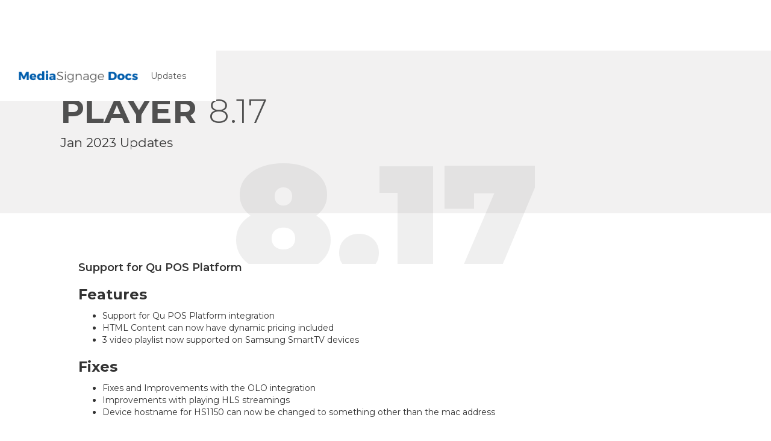

--- FILE ---
content_type: text/html
request_url: https://docs.hughessignage.com/player-releases/8-17
body_size: 2236
content:
<!DOCTYPE html><!-- Last Published: Mon Nov 17 2025 23:18:26 GMT+0000 (Coordinated Universal Time) --><html data-wf-domain="docs.hughessignage.com" data-wf-page="60ecd6c5d334514c35dbb0d2" data-wf-site="5e4485a5d7e2aba44bf8ba2b" data-wf-collection="60ecd6c5d334515ac1dbb0d0" data-wf-item-slug="8-17"><head><meta charset="utf-8"/><title>MSPlayer | 8-17 : Jan 2023 Updates</title><meta content="width=device-width, initial-scale=1" name="viewport"/><link href="https://cdn.prod.website-files.com/5e4485a5d7e2aba44bf8ba2b/css/hughes-docs.webflow.shared.d95f2853e.css" rel="stylesheet" type="text/css"/><link href="https://fonts.googleapis.com" rel="preconnect"/><link href="https://fonts.gstatic.com" rel="preconnect" crossorigin="anonymous"/><script src="https://ajax.googleapis.com/ajax/libs/webfont/1.6.26/webfont.js" type="text/javascript"></script><script type="text/javascript">WebFont.load({  google: {    families: ["Montserrat:100,100italic,200,200italic,300,300italic,400,400italic,500,500italic,600,600italic,700,700italic,800,800italic,900,900italic","Montserrat Alternates:100,100italic,200,200italic,300,300italic,regular,italic,500,500italic,600,600italic,700,700italic,800,800italic,900,900italic"]  }});</script><script type="text/javascript">!function(o,c){var n=c.documentElement,t=" w-mod-";n.className+=t+"js",("ontouchstart"in o||o.DocumentTouch&&c instanceof DocumentTouch)&&(n.className+=t+"touch")}(window,document);</script><link href="https://cdn.prod.website-files.com/5e4485a5d7e2aba44bf8ba2b/60a2d3f549ec97d2f6849684_Favicon-hughes.png" rel="shortcut icon" type="image/x-icon"/><link href="https://cdn.prod.website-files.com/5e4485a5d7e2aba44bf8ba2b/60a2d3fee7cccf14af7f185f_Webclip-logo-hughes.png" rel="apple-touch-icon"/><script async="" src="https://www.googletagmanager.com/gtag/js?id=G-BQ2L8STB8X"></script><script type="text/javascript">window.dataLayer = window.dataLayer || [];function gtag(){dataLayer.push(arguments);}gtag('js', new Date());gtag('config', 'G-BQ2L8STB8X', {'anonymize_ip': false});</script></head><body class="body-9"><div class="topbar"><img src="https://cdn.prod.website-files.com/5e4485a5d7e2aba44bf8ba2b/60cb7ce24cf0f9d0f20ddfdd_logo-mediaSignageDoc.png" loading="lazy" alt="MediaSignage Docs Logo" class="imagelogo"/><div class="div-block"><a href="/" class="link">Updates</a></div></div><div class="topbanner lightgrey"><h1 class="bannerversionnumber">8.17</h1><div class="containerlarge"><a href="/" class="backbtncontainer w-inline-block"><h4 class="btntext">&lt; BACK</h4></a><div class="bannertitlecontainer"><h1 class="bannertitle">Player</h1><h1 class="bannertitle bannertitlelight">8.17</h1></div><div class="bannertext">Jan 2023 Updates</div></div></div><div class="section"><div class="maincontainer"><div class="releasenotes"><div class="miniheaderblock w-condition-invisible"><h5 class="miniheadertxt-bold">RELEASE NOTES &gt;</h5><h5 class="miniheadertxt-thin w-dyn-bind-empty"></h5><h5 class="miniheadertxt-thin">read</h5></div><div class="discriptiontxtcontainer"><div class="discriptiontxt">Support for Qu POS Platform</div></div><div class="features"><h3 class="title-md">Features</h3><div class="w-richtext"><ul role="list"><li>Support for Qu POS Platform integration</li><li>HTML Content can now have dynamic pricing included</li><li>3 video playlist now supported on Samsung SmartTV devices</li></ul></div></div><div class="fixes"><h3 class="title-md">Fixes</h3><div class="w-richtext"><ul role="list"><li>Fixes and Improvements with the OLO integration</li><li>Improvements with playing HLS streamings</li><li>Device hostname for HS1150 can now be changed to something other than the mac address</li></ul></div></div><div class="requirements w-condition-invisible"><h3 class="title-md">Requirements</h3><div class="w-dyn-bind-empty w-richtext"></div></div><div class="notes w-condition-invisible"><h3 class="title-md">Notes</h3><div class="w-dyn-bind-empty w-richtext"></div></div><div class="playersoverviewcontainer"><div class="playerblock"><img src="https://cdn.prod.website-files.com/5e4485a5d7e2aba44bf8ba2b/60eddad5f45a88b1903200c6_icon-HS860-black.png" loading="lazy" alt="HS860 player icon" class="playericonblack"/><h3 class="playername">HS<span class="txtspan-light">860</span></h3><div class="thinline"></div><div class="playercatcontainer w-condition-invisible"><h3 class="txtbold w-dyn-bind-empty"></h3><div>Full Version Number</div></div><div class="playercatcontainer"><img src="https://cdn.prod.website-files.com/5e4485a5d7e2aba44bf8ba2b/60eddfcc130a2e107766815e_icon-calander.png" loading="lazy" alt="Calendar icon" class="iconplayercat"/><div>January 17, 2023</div></div><div class="playercatcontainer w-condition-invisible"><img src="https://cdn.prod.website-files.com/5e4485a5d7e2aba44bf8ba2b/60ede15689dc10207e7eb395_icon-file.png" loading="lazy" alt="File - icon" class="iconplayercat"/><div class="playernotes w-dyn-bind-empty w-richtext"></div></div></div><div class="playerblock"><img src="https://cdn.prod.website-files.com/5e4485a5d7e2aba44bf8ba2b/60eddad5ad5b2f67619967e5_icon-HS1100-black.png" loading="lazy" alt="HS1100 player icon" class="playericonblack"/><h3 class="playername">HS<span class="txtspan-light">1100</span></h3><div class="thinline"></div><div class="playercatcontainer w-condition-invisible"><h3 class="txtbold w-dyn-bind-empty"></h3><div>Full Version Number</div></div><div class="playercatcontainer"><img src="https://cdn.prod.website-files.com/5e4485a5d7e2aba44bf8ba2b/60eddfcc130a2e107766815e_icon-calander.png" loading="lazy" alt="Calendar icon" class="iconplayercat"/><div>January 17, 2023</div></div><div class="playercatcontainer w-condition-invisible"><img src="https://cdn.prod.website-files.com/5e4485a5d7e2aba44bf8ba2b/60ede15689dc10207e7eb395_icon-file.png" loading="lazy" alt="File - icon" class="iconplayercat"/><div class="playernotes w-dyn-bind-empty w-richtext"></div></div></div><div class="playerblock"><img src="https://cdn.prod.website-files.com/5e4485a5d7e2aba44bf8ba2b/611a938c145556789ed7d602_icon-HS1150-black.png" loading="lazy" alt="HS1150 player icon" class="playericonblack"/><h3 class="playername">HS<span class="txtspan-light">1150</span></h3><div class="thinline"></div><div class="playercatcontainer w-condition-invisible"><h3 class="txtbold w-dyn-bind-empty"></h3><div>Full Version Number</div></div><div class="playercatcontainer"><img src="https://cdn.prod.website-files.com/5e4485a5d7e2aba44bf8ba2b/60eddfcc130a2e107766815e_icon-calander.png" loading="lazy" alt="Calendar icon" class="iconplayercat"/><div>January 17, 2023</div></div><div class="playercatcontainer w-condition-invisible"><img src="https://cdn.prod.website-files.com/5e4485a5d7e2aba44bf8ba2b/60ede15689dc10207e7eb395_icon-file.png" loading="lazy" alt="File - icon" class="iconplayercat"/><div class="playernotes w-dyn-bind-empty w-richtext"></div></div></div><div class="playerblock"><img src="https://cdn.prod.website-files.com/5e4485a5d7e2aba44bf8ba2b/60eddad63f0c8b829ed69a37_icon-smasungTV-black.png" loading="lazy" alt="Samsung TV player icon" class="playericonblack"/><h3 class="playername">Samsung<span class="txtspan-light">TV</span></h3><div class="thinline"></div><div class="playercatcontainer w-condition-invisible"><h3 class="txtbold w-dyn-bind-empty"></h3><div>Full Version Number</div></div><div class="playercatcontainer"><img src="https://cdn.prod.website-files.com/5e4485a5d7e2aba44bf8ba2b/60eddfcc130a2e107766815e_icon-calander.png" loading="lazy" alt="Calendar icon" class="iconplayercat"/><div>January 17, 2023</div></div><div class="playercatcontainer w-condition-invisible"><img src="https://cdn.prod.website-files.com/5e4485a5d7e2aba44bf8ba2b/60ede15689dc10207e7eb395_icon-file.png" loading="lazy" alt="File - icon" class="iconplayercat"/><div class="playernotes w-dyn-bind-empty w-richtext"></div></div></div><div class="playerblock"><img src="https://cdn.prod.website-files.com/5e4485a5d7e2aba44bf8ba2b/60eddad6172b1b18f8d9ecdc_icon-lgtv-black.png" loading="lazy" alt="LG Smart TV player icon" class="playericonblack"/><h3 class="playername">LG Smart<span class="txtspan-light">TV</span></h3><div class="thinline"></div><div class="playercatcontainer w-condition-invisible"><h3 class="txtbold w-dyn-bind-empty"></h3><div>Full Version Number</div></div><div class="playercatcontainer"><img src="https://cdn.prod.website-files.com/5e4485a5d7e2aba44bf8ba2b/60eddfcc130a2e107766815e_icon-calander.png" loading="lazy" alt="Calendar icon" class="iconplayercat"/><div>January 17, 2023</div></div><div class="playercatcontainer w-condition-invisible"><img src="https://cdn.prod.website-files.com/5e4485a5d7e2aba44bf8ba2b/60ede15689dc10207e7eb395_icon-file.png" loading="lazy" alt="File - icon" class="iconplayercat"/><div class="playernotes w-dyn-bind-empty w-richtext"></div></div></div></div><div class="createdbyblock w-condition-invisible"><div class="authorblock"><div class="authorimage-sm"><img src="" loading="lazy" alt="" class="imagecircle w-dyn-bind-empty"/></div><div class="authorinfo"><div class="authortitle-sm">Created by</div><h4 class="authorname w-dyn-bind-empty"></h4></div></div><div class="modifiedblock"><div class="modifiedtxt">Last Modified </div><div class="modifiedtxt w-dyn-bind-empty"></div></div></div></div></div></div><script src="https://d3e54v103j8qbb.cloudfront.net/js/jquery-3.5.1.min.dc5e7f18c8.js?site=5e4485a5d7e2aba44bf8ba2b" type="text/javascript" integrity="sha256-9/aliU8dGd2tb6OSsuzixeV4y/faTqgFtohetphbbj0=" crossorigin="anonymous"></script><script src="https://cdn.prod.website-files.com/5e4485a5d7e2aba44bf8ba2b/js/webflow.schunk.9d938a3c3e8afe40.js" type="text/javascript"></script><script src="https://cdn.prod.website-files.com/5e4485a5d7e2aba44bf8ba2b/js/webflow.751e0867.148dc658e77a3916.js" type="text/javascript"></script></body></html>

--- FILE ---
content_type: text/css
request_url: https://cdn.prod.website-files.com/5e4485a5d7e2aba44bf8ba2b/css/hughes-docs.webflow.shared.d95f2853e.css
body_size: 11783
content:
html {
  -webkit-text-size-adjust: 100%;
  -ms-text-size-adjust: 100%;
  font-family: sans-serif;
}

body {
  margin: 0;
}

article, aside, details, figcaption, figure, footer, header, hgroup, main, menu, nav, section, summary {
  display: block;
}

audio, canvas, progress, video {
  vertical-align: baseline;
  display: inline-block;
}

audio:not([controls]) {
  height: 0;
  display: none;
}

[hidden], template {
  display: none;
}

a {
  background-color: #0000;
}

a:active, a:hover {
  outline: 0;
}

abbr[title] {
  border-bottom: 1px dotted;
}

b, strong {
  font-weight: bold;
}

dfn {
  font-style: italic;
}

h1 {
  margin: .67em 0;
  font-size: 2em;
}

mark {
  color: #000;
  background: #ff0;
}

small {
  font-size: 80%;
}

sub, sup {
  vertical-align: baseline;
  font-size: 75%;
  line-height: 0;
  position: relative;
}

sup {
  top: -.5em;
}

sub {
  bottom: -.25em;
}

img {
  border: 0;
}

svg:not(:root) {
  overflow: hidden;
}

hr {
  box-sizing: content-box;
  height: 0;
}

pre {
  overflow: auto;
}

code, kbd, pre, samp {
  font-family: monospace;
  font-size: 1em;
}

button, input, optgroup, select, textarea {
  color: inherit;
  font: inherit;
  margin: 0;
}

button {
  overflow: visible;
}

button, select {
  text-transform: none;
}

button, html input[type="button"], input[type="reset"] {
  -webkit-appearance: button;
  cursor: pointer;
}

button[disabled], html input[disabled] {
  cursor: default;
}

button::-moz-focus-inner, input::-moz-focus-inner {
  border: 0;
  padding: 0;
}

input {
  line-height: normal;
}

input[type="checkbox"], input[type="radio"] {
  box-sizing: border-box;
  padding: 0;
}

input[type="number"]::-webkit-inner-spin-button, input[type="number"]::-webkit-outer-spin-button {
  height: auto;
}

input[type="search"] {
  -webkit-appearance: none;
}

input[type="search"]::-webkit-search-cancel-button, input[type="search"]::-webkit-search-decoration {
  -webkit-appearance: none;
}

legend {
  border: 0;
  padding: 0;
}

textarea {
  overflow: auto;
}

optgroup {
  font-weight: bold;
}

table {
  border-collapse: collapse;
  border-spacing: 0;
}

td, th {
  padding: 0;
}

@font-face {
  font-family: webflow-icons;
  src: url("[data-uri]") format("truetype");
  font-weight: normal;
  font-style: normal;
}

[class^="w-icon-"], [class*=" w-icon-"] {
  speak: none;
  font-variant: normal;
  text-transform: none;
  -webkit-font-smoothing: antialiased;
  -moz-osx-font-smoothing: grayscale;
  font-style: normal;
  font-weight: normal;
  line-height: 1;
  font-family: webflow-icons !important;
}

.w-icon-slider-right:before {
  content: "";
}

.w-icon-slider-left:before {
  content: "";
}

.w-icon-nav-menu:before {
  content: "";
}

.w-icon-arrow-down:before, .w-icon-dropdown-toggle:before {
  content: "";
}

.w-icon-file-upload-remove:before {
  content: "";
}

.w-icon-file-upload-icon:before {
  content: "";
}

* {
  box-sizing: border-box;
}

html {
  height: 100%;
}

body {
  color: #333;
  background-color: #fff;
  min-height: 100%;
  margin: 0;
  font-family: Arial, sans-serif;
  font-size: 14px;
  line-height: 20px;
}

img {
  vertical-align: middle;
  max-width: 100%;
  display: inline-block;
}

html.w-mod-touch * {
  background-attachment: scroll !important;
}

.w-block {
  display: block;
}

.w-inline-block {
  max-width: 100%;
  display: inline-block;
}

.w-clearfix:before, .w-clearfix:after {
  content: " ";
  grid-area: 1 / 1 / 2 / 2;
  display: table;
}

.w-clearfix:after {
  clear: both;
}

.w-hidden {
  display: none;
}

.w-button {
  color: #fff;
  line-height: inherit;
  cursor: pointer;
  background-color: #3898ec;
  border: 0;
  border-radius: 0;
  padding: 9px 15px;
  text-decoration: none;
  display: inline-block;
}

input.w-button {
  -webkit-appearance: button;
}

html[data-w-dynpage] [data-w-cloak] {
  color: #0000 !important;
}

.w-code-block {
  margin: unset;
}

pre.w-code-block code {
  all: inherit;
}

.w-optimization {
  display: contents;
}

.w-webflow-badge, .w-webflow-badge > img {
  box-sizing: unset;
  width: unset;
  height: unset;
  max-height: unset;
  max-width: unset;
  min-height: unset;
  min-width: unset;
  margin: unset;
  padding: unset;
  float: unset;
  clear: unset;
  border: unset;
  border-radius: unset;
  background: unset;
  background-image: unset;
  background-position: unset;
  background-size: unset;
  background-repeat: unset;
  background-origin: unset;
  background-clip: unset;
  background-attachment: unset;
  background-color: unset;
  box-shadow: unset;
  transform: unset;
  direction: unset;
  font-family: unset;
  font-weight: unset;
  color: unset;
  font-size: unset;
  line-height: unset;
  font-style: unset;
  font-variant: unset;
  text-align: unset;
  letter-spacing: unset;
  -webkit-text-decoration: unset;
  text-decoration: unset;
  text-indent: unset;
  text-transform: unset;
  list-style-type: unset;
  text-shadow: unset;
  vertical-align: unset;
  cursor: unset;
  white-space: unset;
  word-break: unset;
  word-spacing: unset;
  word-wrap: unset;
  transition: unset;
}

.w-webflow-badge {
  white-space: nowrap;
  cursor: pointer;
  box-shadow: 0 0 0 1px #0000001a, 0 1px 3px #0000001a;
  visibility: visible !important;
  opacity: 1 !important;
  z-index: 2147483647 !important;
  color: #aaadb0 !important;
  overflow: unset !important;
  background-color: #fff !important;
  border-radius: 3px !important;
  width: auto !important;
  height: auto !important;
  margin: 0 !important;
  padding: 6px !important;
  font-size: 12px !important;
  line-height: 14px !important;
  text-decoration: none !important;
  display: inline-block !important;
  position: fixed !important;
  inset: auto 12px 12px auto !important;
  transform: none !important;
}

.w-webflow-badge > img {
  position: unset;
  visibility: unset !important;
  opacity: 1 !important;
  vertical-align: middle !important;
  display: inline-block !important;
}

h1, h2, h3, h4, h5, h6 {
  margin-bottom: 10px;
  font-weight: bold;
}

h1 {
  margin-top: 20px;
  font-size: 38px;
  line-height: 44px;
}

h2 {
  margin-top: 20px;
  font-size: 32px;
  line-height: 36px;
}

h3 {
  margin-top: 20px;
  font-size: 24px;
  line-height: 30px;
}

h4 {
  margin-top: 10px;
  font-size: 18px;
  line-height: 24px;
}

h5 {
  margin-top: 10px;
  font-size: 14px;
  line-height: 20px;
}

h6 {
  margin-top: 10px;
  font-size: 12px;
  line-height: 18px;
}

p {
  margin-top: 0;
  margin-bottom: 10px;
}

blockquote {
  border-left: 5px solid #e2e2e2;
  margin: 0 0 10px;
  padding: 10px 20px;
  font-size: 18px;
  line-height: 22px;
}

figure {
  margin: 0 0 10px;
}

figcaption {
  text-align: center;
  margin-top: 5px;
}

ul, ol {
  margin-top: 0;
  margin-bottom: 10px;
  padding-left: 40px;
}

.w-list-unstyled {
  padding-left: 0;
  list-style: none;
}

.w-embed:before, .w-embed:after {
  content: " ";
  grid-area: 1 / 1 / 2 / 2;
  display: table;
}

.w-embed:after {
  clear: both;
}

.w-video {
  width: 100%;
  padding: 0;
  position: relative;
}

.w-video iframe, .w-video object, .w-video embed {
  border: none;
  width: 100%;
  height: 100%;
  position: absolute;
  top: 0;
  left: 0;
}

fieldset {
  border: 0;
  margin: 0;
  padding: 0;
}

button, [type="button"], [type="reset"] {
  cursor: pointer;
  -webkit-appearance: button;
  border: 0;
}

.w-form {
  margin: 0 0 15px;
}

.w-form-done {
  text-align: center;
  background-color: #ddd;
  padding: 20px;
  display: none;
}

.w-form-fail {
  background-color: #ffdede;
  margin-top: 10px;
  padding: 10px;
  display: none;
}

label {
  margin-bottom: 5px;
  font-weight: bold;
  display: block;
}

.w-input, .w-select {
  color: #333;
  vertical-align: middle;
  background-color: #fff;
  border: 1px solid #ccc;
  width: 100%;
  height: 38px;
  margin-bottom: 10px;
  padding: 8px 12px;
  font-size: 14px;
  line-height: 1.42857;
  display: block;
}

.w-input::placeholder, .w-select::placeholder {
  color: #999;
}

.w-input:focus, .w-select:focus {
  border-color: #3898ec;
  outline: 0;
}

.w-input[disabled], .w-select[disabled], .w-input[readonly], .w-select[readonly], fieldset[disabled] .w-input, fieldset[disabled] .w-select {
  cursor: not-allowed;
}

.w-input[disabled]:not(.w-input-disabled), .w-select[disabled]:not(.w-input-disabled), .w-input[readonly], .w-select[readonly], fieldset[disabled]:not(.w-input-disabled) .w-input, fieldset[disabled]:not(.w-input-disabled) .w-select {
  background-color: #eee;
}

textarea.w-input, textarea.w-select {
  height: auto;
}

.w-select {
  background-color: #f3f3f3;
}

.w-select[multiple] {
  height: auto;
}

.w-form-label {
  cursor: pointer;
  margin-bottom: 0;
  font-weight: normal;
  display: inline-block;
}

.w-radio {
  margin-bottom: 5px;
  padding-left: 20px;
  display: block;
}

.w-radio:before, .w-radio:after {
  content: " ";
  grid-area: 1 / 1 / 2 / 2;
  display: table;
}

.w-radio:after {
  clear: both;
}

.w-radio-input {
  float: left;
  margin: 3px 0 0 -20px;
  line-height: normal;
}

.w-file-upload {
  margin-bottom: 10px;
  display: block;
}

.w-file-upload-input {
  opacity: 0;
  z-index: -100;
  width: .1px;
  height: .1px;
  position: absolute;
  overflow: hidden;
}

.w-file-upload-default, .w-file-upload-uploading, .w-file-upload-success {
  color: #333;
  display: inline-block;
}

.w-file-upload-error {
  margin-top: 10px;
  display: block;
}

.w-file-upload-default.w-hidden, .w-file-upload-uploading.w-hidden, .w-file-upload-error.w-hidden, .w-file-upload-success.w-hidden {
  display: none;
}

.w-file-upload-uploading-btn {
  cursor: pointer;
  background-color: #fafafa;
  border: 1px solid #ccc;
  margin: 0;
  padding: 8px 12px;
  font-size: 14px;
  font-weight: normal;
  display: flex;
}

.w-file-upload-file {
  background-color: #fafafa;
  border: 1px solid #ccc;
  flex-grow: 1;
  justify-content: space-between;
  margin: 0;
  padding: 8px 9px 8px 11px;
  display: flex;
}

.w-file-upload-file-name {
  font-size: 14px;
  font-weight: normal;
  display: block;
}

.w-file-remove-link {
  cursor: pointer;
  width: auto;
  height: auto;
  margin-top: 3px;
  margin-left: 10px;
  padding: 3px;
  display: block;
}

.w-icon-file-upload-remove {
  margin: auto;
  font-size: 10px;
}

.w-file-upload-error-msg {
  color: #ea384c;
  padding: 2px 0;
  display: inline-block;
}

.w-file-upload-info {
  padding: 0 12px;
  line-height: 38px;
  display: inline-block;
}

.w-file-upload-label {
  cursor: pointer;
  background-color: #fafafa;
  border: 1px solid #ccc;
  margin: 0;
  padding: 8px 12px;
  font-size: 14px;
  font-weight: normal;
  display: inline-block;
}

.w-icon-file-upload-icon, .w-icon-file-upload-uploading {
  width: 20px;
  margin-right: 8px;
  display: inline-block;
}

.w-icon-file-upload-uploading {
  height: 20px;
}

.w-container {
  max-width: 940px;
  margin-left: auto;
  margin-right: auto;
}

.w-container:before, .w-container:after {
  content: " ";
  grid-area: 1 / 1 / 2 / 2;
  display: table;
}

.w-container:after {
  clear: both;
}

.w-container .w-row {
  margin-left: -10px;
  margin-right: -10px;
}

.w-row:before, .w-row:after {
  content: " ";
  grid-area: 1 / 1 / 2 / 2;
  display: table;
}

.w-row:after {
  clear: both;
}

.w-row .w-row {
  margin-left: 0;
  margin-right: 0;
}

.w-col {
  float: left;
  width: 100%;
  min-height: 1px;
  padding-left: 10px;
  padding-right: 10px;
  position: relative;
}

.w-col .w-col {
  padding-left: 0;
  padding-right: 0;
}

.w-col-1 {
  width: 8.33333%;
}

.w-col-2 {
  width: 16.6667%;
}

.w-col-3 {
  width: 25%;
}

.w-col-4 {
  width: 33.3333%;
}

.w-col-5 {
  width: 41.6667%;
}

.w-col-6 {
  width: 50%;
}

.w-col-7 {
  width: 58.3333%;
}

.w-col-8 {
  width: 66.6667%;
}

.w-col-9 {
  width: 75%;
}

.w-col-10 {
  width: 83.3333%;
}

.w-col-11 {
  width: 91.6667%;
}

.w-col-12 {
  width: 100%;
}

.w-hidden-main {
  display: none !important;
}

@media screen and (max-width: 991px) {
  .w-container {
    max-width: 728px;
  }

  .w-hidden-main {
    display: inherit !important;
  }

  .w-hidden-medium {
    display: none !important;
  }

  .w-col-medium-1 {
    width: 8.33333%;
  }

  .w-col-medium-2 {
    width: 16.6667%;
  }

  .w-col-medium-3 {
    width: 25%;
  }

  .w-col-medium-4 {
    width: 33.3333%;
  }

  .w-col-medium-5 {
    width: 41.6667%;
  }

  .w-col-medium-6 {
    width: 50%;
  }

  .w-col-medium-7 {
    width: 58.3333%;
  }

  .w-col-medium-8 {
    width: 66.6667%;
  }

  .w-col-medium-9 {
    width: 75%;
  }

  .w-col-medium-10 {
    width: 83.3333%;
  }

  .w-col-medium-11 {
    width: 91.6667%;
  }

  .w-col-medium-12 {
    width: 100%;
  }

  .w-col-stack {
    width: 100%;
    left: auto;
    right: auto;
  }
}

@media screen and (max-width: 767px) {
  .w-hidden-main, .w-hidden-medium {
    display: inherit !important;
  }

  .w-hidden-small {
    display: none !important;
  }

  .w-row, .w-container .w-row {
    margin-left: 0;
    margin-right: 0;
  }

  .w-col {
    width: 100%;
    left: auto;
    right: auto;
  }

  .w-col-small-1 {
    width: 8.33333%;
  }

  .w-col-small-2 {
    width: 16.6667%;
  }

  .w-col-small-3 {
    width: 25%;
  }

  .w-col-small-4 {
    width: 33.3333%;
  }

  .w-col-small-5 {
    width: 41.6667%;
  }

  .w-col-small-6 {
    width: 50%;
  }

  .w-col-small-7 {
    width: 58.3333%;
  }

  .w-col-small-8 {
    width: 66.6667%;
  }

  .w-col-small-9 {
    width: 75%;
  }

  .w-col-small-10 {
    width: 83.3333%;
  }

  .w-col-small-11 {
    width: 91.6667%;
  }

  .w-col-small-12 {
    width: 100%;
  }
}

@media screen and (max-width: 479px) {
  .w-container {
    max-width: none;
  }

  .w-hidden-main, .w-hidden-medium, .w-hidden-small {
    display: inherit !important;
  }

  .w-hidden-tiny {
    display: none !important;
  }

  .w-col {
    width: 100%;
  }

  .w-col-tiny-1 {
    width: 8.33333%;
  }

  .w-col-tiny-2 {
    width: 16.6667%;
  }

  .w-col-tiny-3 {
    width: 25%;
  }

  .w-col-tiny-4 {
    width: 33.3333%;
  }

  .w-col-tiny-5 {
    width: 41.6667%;
  }

  .w-col-tiny-6 {
    width: 50%;
  }

  .w-col-tiny-7 {
    width: 58.3333%;
  }

  .w-col-tiny-8 {
    width: 66.6667%;
  }

  .w-col-tiny-9 {
    width: 75%;
  }

  .w-col-tiny-10 {
    width: 83.3333%;
  }

  .w-col-tiny-11 {
    width: 91.6667%;
  }

  .w-col-tiny-12 {
    width: 100%;
  }
}

.w-widget {
  position: relative;
}

.w-widget-map {
  width: 100%;
  height: 400px;
}

.w-widget-map label {
  width: auto;
  display: inline;
}

.w-widget-map img {
  max-width: inherit;
}

.w-widget-map .gm-style-iw {
  text-align: center;
}

.w-widget-map .gm-style-iw > button {
  display: none !important;
}

.w-widget-twitter {
  overflow: hidden;
}

.w-widget-twitter-count-shim {
  vertical-align: top;
  text-align: center;
  background: #fff;
  border: 1px solid #758696;
  border-radius: 3px;
  width: 28px;
  height: 20px;
  display: inline-block;
  position: relative;
}

.w-widget-twitter-count-shim * {
  pointer-events: none;
  -webkit-user-select: none;
  user-select: none;
}

.w-widget-twitter-count-shim .w-widget-twitter-count-inner {
  text-align: center;
  color: #999;
  font-family: serif;
  font-size: 15px;
  line-height: 12px;
  position: relative;
}

.w-widget-twitter-count-shim .w-widget-twitter-count-clear {
  display: block;
  position: relative;
}

.w-widget-twitter-count-shim.w--large {
  width: 36px;
  height: 28px;
}

.w-widget-twitter-count-shim.w--large .w-widget-twitter-count-inner {
  font-size: 18px;
  line-height: 18px;
}

.w-widget-twitter-count-shim:not(.w--vertical) {
  margin-left: 5px;
  margin-right: 8px;
}

.w-widget-twitter-count-shim:not(.w--vertical).w--large {
  margin-left: 6px;
}

.w-widget-twitter-count-shim:not(.w--vertical):before, .w-widget-twitter-count-shim:not(.w--vertical):after {
  content: " ";
  pointer-events: none;
  border: solid #0000;
  width: 0;
  height: 0;
  position: absolute;
  top: 50%;
  left: 0;
}

.w-widget-twitter-count-shim:not(.w--vertical):before {
  border-width: 4px;
  border-color: #75869600 #5d6c7b #75869600 #75869600;
  margin-top: -4px;
  margin-left: -9px;
}

.w-widget-twitter-count-shim:not(.w--vertical).w--large:before {
  border-width: 5px;
  margin-top: -5px;
  margin-left: -10px;
}

.w-widget-twitter-count-shim:not(.w--vertical):after {
  border-width: 4px;
  border-color: #fff0 #fff #fff0 #fff0;
  margin-top: -4px;
  margin-left: -8px;
}

.w-widget-twitter-count-shim:not(.w--vertical).w--large:after {
  border-width: 5px;
  margin-top: -5px;
  margin-left: -9px;
}

.w-widget-twitter-count-shim.w--vertical {
  width: 61px;
  height: 33px;
  margin-bottom: 8px;
}

.w-widget-twitter-count-shim.w--vertical:before, .w-widget-twitter-count-shim.w--vertical:after {
  content: " ";
  pointer-events: none;
  border: solid #0000;
  width: 0;
  height: 0;
  position: absolute;
  top: 100%;
  left: 50%;
}

.w-widget-twitter-count-shim.w--vertical:before {
  border-width: 5px;
  border-color: #5d6c7b #75869600 #75869600;
  margin-left: -5px;
}

.w-widget-twitter-count-shim.w--vertical:after {
  border-width: 4px;
  border-color: #fff #fff0 #fff0;
  margin-left: -4px;
}

.w-widget-twitter-count-shim.w--vertical .w-widget-twitter-count-inner {
  font-size: 18px;
  line-height: 22px;
}

.w-widget-twitter-count-shim.w--vertical.w--large {
  width: 76px;
}

.w-background-video {
  color: #fff;
  height: 500px;
  position: relative;
  overflow: hidden;
}

.w-background-video > video {
  object-fit: cover;
  z-index: -100;
  background-position: 50%;
  background-size: cover;
  width: 100%;
  height: 100%;
  margin: auto;
  position: absolute;
  inset: -100%;
}

.w-background-video > video::-webkit-media-controls-start-playback-button {
  -webkit-appearance: none;
  display: none !important;
}

.w-background-video--control {
  background-color: #0000;
  padding: 0;
  position: absolute;
  bottom: 1em;
  right: 1em;
}

.w-background-video--control > [hidden] {
  display: none !important;
}

.w-slider {
  text-align: center;
  clear: both;
  -webkit-tap-highlight-color: #0000;
  tap-highlight-color: #0000;
  background: #ddd;
  height: 300px;
  position: relative;
}

.w-slider-mask {
  z-index: 1;
  white-space: nowrap;
  height: 100%;
  display: block;
  position: relative;
  left: 0;
  right: 0;
  overflow: hidden;
}

.w-slide {
  vertical-align: top;
  white-space: normal;
  text-align: left;
  width: 100%;
  height: 100%;
  display: inline-block;
  position: relative;
}

.w-slider-nav {
  z-index: 2;
  text-align: center;
  -webkit-tap-highlight-color: #0000;
  tap-highlight-color: #0000;
  height: 40px;
  margin: auto;
  padding-top: 10px;
  position: absolute;
  inset: auto 0 0;
}

.w-slider-nav.w-round > div {
  border-radius: 100%;
}

.w-slider-nav.w-num > div {
  font-size: inherit;
  line-height: inherit;
  width: auto;
  height: auto;
  padding: .2em .5em;
}

.w-slider-nav.w-shadow > div {
  box-shadow: 0 0 3px #3336;
}

.w-slider-nav-invert {
  color: #fff;
}

.w-slider-nav-invert > div {
  background-color: #2226;
}

.w-slider-nav-invert > div.w-active {
  background-color: #222;
}

.w-slider-dot {
  cursor: pointer;
  background-color: #fff6;
  width: 1em;
  height: 1em;
  margin: 0 3px .5em;
  transition: background-color .1s, color .1s;
  display: inline-block;
  position: relative;
}

.w-slider-dot.w-active {
  background-color: #fff;
}

.w-slider-dot:focus {
  outline: none;
  box-shadow: 0 0 0 2px #fff;
}

.w-slider-dot:focus.w-active {
  box-shadow: none;
}

.w-slider-arrow-left, .w-slider-arrow-right {
  cursor: pointer;
  color: #fff;
  -webkit-tap-highlight-color: #0000;
  tap-highlight-color: #0000;
  -webkit-user-select: none;
  user-select: none;
  width: 80px;
  margin: auto;
  font-size: 40px;
  position: absolute;
  inset: 0;
  overflow: hidden;
}

.w-slider-arrow-left [class^="w-icon-"], .w-slider-arrow-right [class^="w-icon-"], .w-slider-arrow-left [class*=" w-icon-"], .w-slider-arrow-right [class*=" w-icon-"] {
  position: absolute;
}

.w-slider-arrow-left:focus, .w-slider-arrow-right:focus {
  outline: 0;
}

.w-slider-arrow-left {
  z-index: 3;
  right: auto;
}

.w-slider-arrow-right {
  z-index: 4;
  left: auto;
}

.w-icon-slider-left, .w-icon-slider-right {
  width: 1em;
  height: 1em;
  margin: auto;
  inset: 0;
}

.w-slider-aria-label {
  clip: rect(0 0 0 0);
  border: 0;
  width: 1px;
  height: 1px;
  margin: -1px;
  padding: 0;
  position: absolute;
  overflow: hidden;
}

.w-slider-force-show {
  display: block !important;
}

.w-dropdown {
  text-align: left;
  z-index: 900;
  margin-left: auto;
  margin-right: auto;
  display: inline-block;
  position: relative;
}

.w-dropdown-btn, .w-dropdown-toggle, .w-dropdown-link {
  vertical-align: top;
  color: #222;
  text-align: left;
  white-space: nowrap;
  margin-left: auto;
  margin-right: auto;
  padding: 20px;
  text-decoration: none;
  position: relative;
}

.w-dropdown-toggle {
  -webkit-user-select: none;
  user-select: none;
  cursor: pointer;
  padding-right: 40px;
  display: inline-block;
}

.w-dropdown-toggle:focus {
  outline: 0;
}

.w-icon-dropdown-toggle {
  width: 1em;
  height: 1em;
  margin: auto 20px auto auto;
  position: absolute;
  top: 0;
  bottom: 0;
  right: 0;
}

.w-dropdown-list {
  background: #ddd;
  min-width: 100%;
  display: none;
  position: absolute;
}

.w-dropdown-list.w--open {
  display: block;
}

.w-dropdown-link {
  color: #222;
  padding: 10px 20px;
  display: block;
}

.w-dropdown-link.w--current {
  color: #0082f3;
}

.w-dropdown-link:focus {
  outline: 0;
}

@media screen and (max-width: 767px) {
  .w-nav-brand {
    padding-left: 10px;
  }
}

.w-lightbox-backdrop {
  cursor: auto;
  letter-spacing: normal;
  text-indent: 0;
  text-shadow: none;
  text-transform: none;
  visibility: visible;
  white-space: normal;
  word-break: normal;
  word-spacing: normal;
  word-wrap: normal;
  color: #fff;
  text-align: center;
  z-index: 2000;
  opacity: 0;
  -webkit-user-select: none;
  -moz-user-select: none;
  -webkit-tap-highlight-color: transparent;
  background: #000000e6;
  outline: 0;
  font-family: Helvetica Neue, Helvetica, Ubuntu, Segoe UI, Verdana, sans-serif;
  font-size: 17px;
  font-style: normal;
  font-weight: 300;
  line-height: 1.2;
  list-style: disc;
  position: fixed;
  inset: 0;
  -webkit-transform: translate(0);
}

.w-lightbox-backdrop, .w-lightbox-container {
  -webkit-overflow-scrolling: touch;
  height: 100%;
  overflow: auto;
}

.w-lightbox-content {
  height: 100vh;
  position: relative;
  overflow: hidden;
}

.w-lightbox-view {
  opacity: 0;
  width: 100vw;
  height: 100vh;
  position: absolute;
}

.w-lightbox-view:before {
  content: "";
  height: 100vh;
}

.w-lightbox-group, .w-lightbox-group .w-lightbox-view, .w-lightbox-group .w-lightbox-view:before {
  height: 86vh;
}

.w-lightbox-frame, .w-lightbox-view:before {
  vertical-align: middle;
  display: inline-block;
}

.w-lightbox-figure {
  margin: 0;
  position: relative;
}

.w-lightbox-group .w-lightbox-figure {
  cursor: pointer;
}

.w-lightbox-img {
  width: auto;
  max-width: none;
  height: auto;
}

.w-lightbox-image {
  float: none;
  max-width: 100vw;
  max-height: 100vh;
  display: block;
}

.w-lightbox-group .w-lightbox-image {
  max-height: 86vh;
}

.w-lightbox-caption {
  text-align: left;
  text-overflow: ellipsis;
  white-space: nowrap;
  background: #0006;
  padding: .5em 1em;
  position: absolute;
  bottom: 0;
  left: 0;
  right: 0;
  overflow: hidden;
}

.w-lightbox-embed {
  width: 100%;
  height: 100%;
  position: absolute;
  inset: 0;
}

.w-lightbox-control {
  cursor: pointer;
  background-position: center;
  background-repeat: no-repeat;
  background-size: 24px;
  width: 4em;
  transition: all .3s;
  position: absolute;
  top: 0;
}

.w-lightbox-left {
  background-image: url("[data-uri]");
  display: none;
  bottom: 0;
  left: 0;
}

.w-lightbox-right {
  background-image: url("[data-uri]");
  display: none;
  bottom: 0;
  right: 0;
}

.w-lightbox-close {
  background-image: url("[data-uri]");
  background-size: 18px;
  height: 2.6em;
  right: 0;
}

.w-lightbox-strip {
  white-space: nowrap;
  padding: 0 1vh;
  line-height: 0;
  position: absolute;
  bottom: 0;
  left: 0;
  right: 0;
  overflow: auto hidden;
}

.w-lightbox-item {
  box-sizing: content-box;
  cursor: pointer;
  width: 10vh;
  padding: 2vh 1vh;
  display: inline-block;
  -webkit-transform: translate3d(0, 0, 0);
}

.w-lightbox-active {
  opacity: .3;
}

.w-lightbox-thumbnail {
  background: #222;
  height: 10vh;
  position: relative;
  overflow: hidden;
}

.w-lightbox-thumbnail-image {
  position: absolute;
  top: 0;
  left: 0;
}

.w-lightbox-thumbnail .w-lightbox-tall {
  width: 100%;
  top: 50%;
  transform: translate(0, -50%);
}

.w-lightbox-thumbnail .w-lightbox-wide {
  height: 100%;
  left: 50%;
  transform: translate(-50%);
}

.w-lightbox-spinner {
  box-sizing: border-box;
  border: 5px solid #0006;
  border-radius: 50%;
  width: 40px;
  height: 40px;
  margin-top: -20px;
  margin-left: -20px;
  animation: .8s linear infinite spin;
  position: absolute;
  top: 50%;
  left: 50%;
}

.w-lightbox-spinner:after {
  content: "";
  border: 3px solid #0000;
  border-bottom-color: #fff;
  border-radius: 50%;
  position: absolute;
  inset: -4px;
}

.w-lightbox-hide {
  display: none;
}

.w-lightbox-noscroll {
  overflow: hidden;
}

@media (min-width: 768px) {
  .w-lightbox-content {
    height: 96vh;
    margin-top: 2vh;
  }

  .w-lightbox-view, .w-lightbox-view:before {
    height: 96vh;
  }

  .w-lightbox-group, .w-lightbox-group .w-lightbox-view, .w-lightbox-group .w-lightbox-view:before {
    height: 84vh;
  }

  .w-lightbox-image {
    max-width: 96vw;
    max-height: 96vh;
  }

  .w-lightbox-group .w-lightbox-image {
    max-width: 82.3vw;
    max-height: 84vh;
  }

  .w-lightbox-left, .w-lightbox-right {
    opacity: .5;
    display: block;
  }

  .w-lightbox-close {
    opacity: .8;
  }

  .w-lightbox-control:hover {
    opacity: 1;
  }
}

.w-lightbox-inactive, .w-lightbox-inactive:hover {
  opacity: 0;
}

.w-richtext:before, .w-richtext:after {
  content: " ";
  grid-area: 1 / 1 / 2 / 2;
  display: table;
}

.w-richtext:after {
  clear: both;
}

.w-richtext[contenteditable="true"]:before, .w-richtext[contenteditable="true"]:after {
  white-space: initial;
}

.w-richtext ol, .w-richtext ul {
  overflow: hidden;
}

.w-richtext .w-richtext-figure-selected.w-richtext-figure-type-video div:after, .w-richtext .w-richtext-figure-selected[data-rt-type="video"] div:after, .w-richtext .w-richtext-figure-selected.w-richtext-figure-type-image div, .w-richtext .w-richtext-figure-selected[data-rt-type="image"] div {
  outline: 2px solid #2895f7;
}

.w-richtext figure.w-richtext-figure-type-video > div:after, .w-richtext figure[data-rt-type="video"] > div:after {
  content: "";
  display: none;
  position: absolute;
  inset: 0;
}

.w-richtext figure {
  max-width: 60%;
  position: relative;
}

.w-richtext figure > div:before {
  cursor: default !important;
}

.w-richtext figure img {
  width: 100%;
}

.w-richtext figure figcaption.w-richtext-figcaption-placeholder {
  opacity: .6;
}

.w-richtext figure div {
  color: #0000;
  font-size: 0;
}

.w-richtext figure.w-richtext-figure-type-image, .w-richtext figure[data-rt-type="image"] {
  display: table;
}

.w-richtext figure.w-richtext-figure-type-image > div, .w-richtext figure[data-rt-type="image"] > div {
  display: inline-block;
}

.w-richtext figure.w-richtext-figure-type-image > figcaption, .w-richtext figure[data-rt-type="image"] > figcaption {
  caption-side: bottom;
  display: table-caption;
}

.w-richtext figure.w-richtext-figure-type-video, .w-richtext figure[data-rt-type="video"] {
  width: 60%;
  height: 0;
}

.w-richtext figure.w-richtext-figure-type-video iframe, .w-richtext figure[data-rt-type="video"] iframe {
  width: 100%;
  height: 100%;
  position: absolute;
  top: 0;
  left: 0;
}

.w-richtext figure.w-richtext-figure-type-video > div, .w-richtext figure[data-rt-type="video"] > div {
  width: 100%;
}

.w-richtext figure.w-richtext-align-center {
  clear: both;
  margin-left: auto;
  margin-right: auto;
}

.w-richtext figure.w-richtext-align-center.w-richtext-figure-type-image > div, .w-richtext figure.w-richtext-align-center[data-rt-type="image"] > div {
  max-width: 100%;
}

.w-richtext figure.w-richtext-align-normal {
  clear: both;
}

.w-richtext figure.w-richtext-align-fullwidth {
  text-align: center;
  clear: both;
  width: 100%;
  max-width: 100%;
  margin-left: auto;
  margin-right: auto;
  display: block;
}

.w-richtext figure.w-richtext-align-fullwidth > div {
  padding-bottom: inherit;
  display: inline-block;
}

.w-richtext figure.w-richtext-align-fullwidth > figcaption {
  display: block;
}

.w-richtext figure.w-richtext-align-floatleft {
  float: left;
  clear: none;
  margin-right: 15px;
}

.w-richtext figure.w-richtext-align-floatright {
  float: right;
  clear: none;
  margin-left: 15px;
}

.w-nav {
  z-index: 1000;
  background: #ddd;
  position: relative;
}

.w-nav:before, .w-nav:after {
  content: " ";
  grid-area: 1 / 1 / 2 / 2;
  display: table;
}

.w-nav:after {
  clear: both;
}

.w-nav-brand {
  float: left;
  color: #333;
  text-decoration: none;
  position: relative;
}

.w-nav-link {
  vertical-align: top;
  color: #222;
  text-align: left;
  margin-left: auto;
  margin-right: auto;
  padding: 20px;
  text-decoration: none;
  display: inline-block;
  position: relative;
}

.w-nav-link.w--current {
  color: #0082f3;
}

.w-nav-menu {
  float: right;
  position: relative;
}

[data-nav-menu-open] {
  text-align: center;
  background: #c8c8c8;
  min-width: 200px;
  position: absolute;
  top: 100%;
  left: 0;
  right: 0;
  overflow: visible;
  display: block !important;
}

.w--nav-link-open {
  display: block;
  position: relative;
}

.w-nav-overlay {
  width: 100%;
  display: none;
  position: absolute;
  top: 100%;
  left: 0;
  right: 0;
  overflow: hidden;
}

.w-nav-overlay [data-nav-menu-open] {
  top: 0;
}

.w-nav[data-animation="over-left"] .w-nav-overlay {
  width: auto;
}

.w-nav[data-animation="over-left"] .w-nav-overlay, .w-nav[data-animation="over-left"] [data-nav-menu-open] {
  z-index: 1;
  top: 0;
  right: auto;
}

.w-nav[data-animation="over-right"] .w-nav-overlay {
  width: auto;
}

.w-nav[data-animation="over-right"] .w-nav-overlay, .w-nav[data-animation="over-right"] [data-nav-menu-open] {
  z-index: 1;
  top: 0;
  left: auto;
}

.w-nav-button {
  float: right;
  cursor: pointer;
  -webkit-tap-highlight-color: #0000;
  tap-highlight-color: #0000;
  -webkit-user-select: none;
  user-select: none;
  padding: 18px;
  font-size: 24px;
  display: none;
  position: relative;
}

.w-nav-button:focus {
  outline: 0;
}

.w-nav-button.w--open {
  color: #fff;
  background-color: #c8c8c8;
}

.w-nav[data-collapse="all"] .w-nav-menu {
  display: none;
}

.w-nav[data-collapse="all"] .w-nav-button, .w--nav-dropdown-open, .w--nav-dropdown-toggle-open {
  display: block;
}

.w--nav-dropdown-list-open {
  position: static;
}

@media screen and (max-width: 991px) {
  .w-nav[data-collapse="medium"] .w-nav-menu {
    display: none;
  }

  .w-nav[data-collapse="medium"] .w-nav-button {
    display: block;
  }
}

@media screen and (max-width: 767px) {
  .w-nav[data-collapse="small"] .w-nav-menu {
    display: none;
  }

  .w-nav[data-collapse="small"] .w-nav-button {
    display: block;
  }

  .w-nav-brand {
    padding-left: 10px;
  }
}

@media screen and (max-width: 479px) {
  .w-nav[data-collapse="tiny"] .w-nav-menu {
    display: none;
  }

  .w-nav[data-collapse="tiny"] .w-nav-button {
    display: block;
  }
}

.w-tabs {
  position: relative;
}

.w-tabs:before, .w-tabs:after {
  content: " ";
  grid-area: 1 / 1 / 2 / 2;
  display: table;
}

.w-tabs:after {
  clear: both;
}

.w-tab-menu {
  position: relative;
}

.w-tab-link {
  vertical-align: top;
  text-align: left;
  cursor: pointer;
  color: #222;
  background-color: #ddd;
  padding: 9px 30px;
  text-decoration: none;
  display: inline-block;
  position: relative;
}

.w-tab-link.w--current {
  background-color: #c8c8c8;
}

.w-tab-link:focus {
  outline: 0;
}

.w-tab-content {
  display: block;
  position: relative;
  overflow: hidden;
}

.w-tab-pane {
  display: none;
  position: relative;
}

.w--tab-active {
  display: block;
}

@media screen and (max-width: 479px) {
  .w-tab-link {
    display: block;
  }
}

.w-ix-emptyfix:after {
  content: "";
}

@keyframes spin {
  0% {
    transform: rotate(0);
  }

  100% {
    transform: rotate(360deg);
  }
}

.w-dyn-empty {
  background-color: #ddd;
  padding: 10px;
}

.w-dyn-hide, .w-dyn-bind-empty, .w-condition-invisible {
  display: none !important;
}

.wf-layout-layout {
  display: grid;
}

:root {
  --white: white;
  --light-grey: #d2d2d2;
  --royal-blue: #005dac;
  --dim-grey: #505050;
  --black: black;
}

h1 {
  margin-top: 20px;
  margin-bottom: 10px;
  font-size: 38px;
  font-weight: bold;
  line-height: 44px;
}

h4 {
  margin-top: 10px;
  margin-bottom: 10px;
  font-family: Montserrat, sans-serif;
  font-size: 18px;
  font-weight: 700;
  line-height: 24px;
}

a {
  color: #505050;
  text-decoration: none;
}

.utility-page-wrap {
  justify-content: center;
  align-items: center;
  width: 100vw;
  max-width: 100%;
  height: 100vh;
  max-height: 100%;
  display: flex;
}

.utility-page-content {
  text-align: center;
  flex-direction: column;
  width: 260px;
  display: flex;
}

.utility-page-form {
  flex-direction: column;
  align-items: stretch;
  display: flex;
}

.body {
  color: #505050;
  text-align: left;
  border-bottom: 1px dashed #000;
  font-family: Montserrat, sans-serif;
}

.body:hover {
  color: #505050;
}

.mainnav {
  height: 84px;
  padding-bottom: 0;
  position: fixed;
  inset: 0% 0% auto;
}

.maincontainer {
  object-fit: fill;
  flex-direction: row;
  align-items: stretch;
  max-width: 1080px;
  margin-top: 0;
  margin-left: auto;
  margin-right: auto;
  display: flex;
  position: relative;
  top: 0;
}

.maincontainer.notescontainer {
  flex-direction: column;
  display: flex;
}

.button {
  float: right;
  clear: none;
  cursor: pointer;
  background-color: #005dac;
  border-radius: 20px;
  margin-top: 10px;
  padding-left: 30px;
  padding-right: 30px;
}

.navbar {
  background-color: #fff;
}

.container {
  justify-content: space-between;
  margin-left: 20px;
  margin-right: 20px;
  display: flex;
}

.topbar {
  z-index: 10;
  background-color: var(--white);
  flex-direction: row;
  justify-content: space-between;
  align-items: center;
  height: 84px;
  padding-left: 30px;
  padding-right: 30px;
  display: flex;
  position: fixed;
  inset: 0% 0% auto;
}

.releasedetailscontainer {
  align-items: flex-start;
  margin-top: 20px;
  padding-top: 20px;
  display: flex;
}

.releasetypenav {
  align-items: center;
  margin-top: 70px;
  margin-bottom: 40px;
  display: flex;
}

.container-2 {
  flex: 1;
}

.section {
  padding: 20px;
}

.imagelogo {
  align-self: center;
  width: 200px;
  position: relative;
}

.link {
  clear: none;
  flex-direction: column;
  justify-content: center;
  align-self: center;
  margin-left: 20px;
  margin-right: 20px;
  font-style: normal;
  text-decoration: none;
  display: block;
  position: relative;
}

.link:hover {
  color: #1fc2b2;
  text-decoration: underline;
}

.link.releastypetxt {
  margin-left: 0;
  margin-right: 40px;
  font-size: 16px;
}

.link.releastypetxt.w--current {
  color: #005dac;
  font-weight: 600;
  text-decoration: underline;
}

.div-block {
  flex-direction: row;
  flex: 0 auto;
  justify-content: center;
  align-self: center;
  align-items: baseline;
  display: flex;
}

.button-2 {
  opacity: 0;
  background-color: #005dac;
  border-radius: 20px;
  align-self: center;
  margin-left: 50px;
  padding-left: 40px;
  padding-right: 40px;
  font-weight: 600;
}

.versionmenu {
  flex-direction: column;
  flex: 1;
  justify-content: flex-start;
  align-self: flex-start;
  align-items: stretch;
  width: 20%;
  height: auto;
  display: flex;
  position: sticky;
}

.versioninfo {
  flex-direction: column;
  justify-content: flex-start;
  align-self: flex-start;
  align-items: stretch;
  width: 80%;
  padding-left: 40px;
  display: flex;
}

.heading {
  align-items: center;
  margin-top: 0;
  margin-bottom: 0;
  padding-top: 13px;
  display: block;
  position: relative;
}

.link-block {
  text-decoration: underline;
}

.link-block-2 {
  height: 50px;
  position: relative;
}

.collection-list-wrapper {
  align-self: center;
  align-items: stretch;
  height: 50px;
  display: flex;
}

.heading-2 {
  align-self: center;
  align-items: center;
  display: flex;
}

.versiontitle {
  justify-content: space-between;
  margin-top: -13px;
  margin-bottom: 10px;
  display: flex;
}

.versiontitletxt {
  align-items: flex-start;
  margin-top: 10px;
  margin-right: 20px;
  padding-right: 0;
  display: flex;
}

.statusblock {
  background-color: #d7ffbb;
  border-radius: 20px;
  align-self: flex-start;
  margin-top: 15px;
  padding-left: 20px;
  padding-right: 20px;
}

.statustxt {
  color: #3d7217;
  text-align: center;
  flex-direction: column;
  justify-content: flex-start;
  align-items: flex-start;
  margin-top: 5px;
  margin-bottom: 5px;
  display: flex;
}

.div-block-2 {
  background-color: #eee;
}

.versionmenublocks {
  justify-content: space-between;
  width: 100%;
  display: flex;
}

.collection-list-wrapper-2 {
  align-items: center;
  width: 100%;
  padding-left: 20px;
  padding-right: 20px;
  display: flex;
}

.collection-list {
  width: 100%;
}

.versionmenudatetxt {
  justify-content: space-between;
  font-family: Montserrat, sans-serif;
  font-size: 14px;
  font-weight: 400;
  display: flex;
}

.body-2 {
  font-family: Montserrat, sans-serif;
}

.deviceitem {
  text-align: center;
  width: 20%;
  height: 100%;
  padding-top: 5px;
  padding-bottom: 5px;
  display: inline-block;
}

.devicecollection {
  background-color: #f1f1f1;
  align-items: flex-end;
  width: 100%;
  height: 120px;
  margin-top: 10px;
  margin-bottom: 10px;
  display: flex;
}

.devicelist {
  width: 100%;
  height: 100%;
}

.deviceitemblock {
  background-color: var(--white);
  border-radius: 13px;
  justify-content: center;
  align-items: flex-end;
  width: 100%;
  height: 80%;
  margin-top: 10px;
  display: flex;
}

.deviceitemname {
  justify-content: flex-start;
  align-items: center;
  display: flex;
}

.releaseoverview {
  flex-direction: row;
  justify-content: space-around;
  margin-top: 20px;
  margin-bottom: 10px;
  display: flex;
}

.releasenotes {
  border: 1px #e6e6e6;
  flex: 1;
  margin-top: 10px;
  padding: 30px;
  display: block;
}

.authorblock {
  flex: 0 auto;
  align-items: center;
  width: auto;
  margin-right: 20px;
  display: flex;
}

.overviewblock {
  flex-direction: row;
  flex: 1;
  grid-template-rows: auto;
  grid-template-columns: 1fr 1fr 1fr;
  grid-auto-columns: 1fr;
  justify-content: space-around;
  display: flex;
  position: relative;
}

.authorimage-sm {
  border-radius: 20px;
  flex-direction: row;
  align-items: stretch;
  width: 40px;
  height: 40px;
  display: flex;
  position: relative;
}

.logoimage-sm {
  border-radius: 0;
}

.authorinfo {
  flex-direction: column;
  justify-content: center;
  align-items: stretch;
  width: auto;
  display: flex;
}

.authorname {
  margin-top: 0;
  margin-bottom: 0;
  padding-left: 10px;
  font-size: 16px;
}

.authortitle-sm {
  margin-top: -3px;
  padding-left: 10px;
  font-size: 12px;
}

.overviewblocksection {
  border-right: 2px solid #000;
  flex-direction: column;
  justify-content: center;
  align-items: center;
  width: 33.33%;
  display: flex;
}

.overviewtxt {
  margin-top: 0;
  margin-bottom: 0;
}

.overviewtxttitle {
  margin-top: 0;
  margin-bottom: 0;
  font-weight: 500;
}

.devicelinkblock {
  justify-content: center;
  align-items: flex-end;
  width: 100%;
  height: 100%;
  display: flex;
}

.devicelinkblock.active:focus {
  background-color: #c2e0f9;
}

.title-sm {
  font-size: 10px;
}

.title-md {
  margin-top: 10px;
}

.collection-list-wrapper-3 {
  flex: 1;
}

.link-block-3 {
  justify-content: space-between;
  width: 100%;
  display: flex;
}

.devicetitle {
  margin-top: 0;
}

.timlinecontainer {
  margin-top: 31px;
  margin-bottom: 10px;
}

.blocklinkmenu {
  justify-content: space-between;
  width: 100%;
  padding-left: 15px;
  padding-right: 15px;
  display: flex;
}

.blocklinkmenu:hover {
  background-color: #efefef;
  border-radius: 5px;
}

.blocklinkmenu:focus {
  background-color: #c2e0f9;
  border-radius: 5px;
}

.blocklinkmenu.w--current {
  color: #005dac;
  background-color: #c2e0f9;
  border-radius: 5px;
  font-weight: 600;
}

.versionmenutxt {
  justify-content: space-between;
  font-weight: 500;
  display: flex;
}

.collection-list-wrapper-4, .collection-list-2, .collection-item {
  width: 100%;
}

.body-3 {
  font-family: Montserrat, sans-serif;
}

.versiontitleblock {
  align-items: center;
  display: flex;
}

.notesblock {
  border-radius: 15px;
  flex-direction: column;
  margin-top: 10px;
  padding: 30px 40px;
  display: flex;
  box-shadow: 1px 1px 3px #000;
}

.miniheaderblock {
  margin-top: 0;
  margin-bottom: -5px;
  display: flex;
}

.miniheadertxt-bold {
  margin-bottom: 2px;
  margin-right: 10px;
}

.miniheadertxt-thin {
  margin-left: 3px;
  font-size: 12px;
  font-weight: 400;
}

.createdbyblock {
  background-color: #f4f4f4;
  justify-content: flex-start;
  margin-top: 40px;
  margin-bottom: 30px;
  padding: 30px;
  display: flex;
}

.imagecircle {
  border-radius: 20px;
}

.modifiedblock {
  display: flex;
}

.modifiedtxt {
  color: #b0b0b0;
  flex-direction: row;
  align-items: flex-end;
  margin-right: 5px;
  display: flex;
}

.tileblock {
  border-left: 1px #000;
  border-right: 1px #000;
  flex: 1;
  justify-content: center;
  align-self: center;
  align-items: center;
  padding-left: 0;
  padding-right: 0;
  display: flex;
}

.tileblock.boarderlineleft {
  border-left-style: solid;
  border-left-width: 2px;
  padding-left: 15px;
}

.txt-md {
  font-size: 16px;
}

.heading-sm {
  margin-top: 0;
  margin-bottom: 0;
}

.infoblock {
  margin-left: 10px;
}

.image-sm {
  width: 40px;
}

.sideboarders {
  border-left: 2px solid #000;
  border-right: 2px solid #000;
  flex: 1;
  justify-content: center;
  align-self: center;
  display: flex;
}

.sidemenutitle {
  margin-bottom: 10px;
}

.releasetypenavblock {
  justify-content: center;
  align-self: center;
  margin-bottom: 25px;
  display: flex;
}

.releasetypetxt {
  color: #ababab;
  text-align: center;
  flex: 1;
  align-self: center;
  margin-right: 40px;
  font-size: 16px;
}

.releasetypetxt:hover {
  color: #1fc2b2;
  text-decoration: none;
}

.releasetypetxt.w--current {
  color: #005dac;
  font-weight: 600;
  text-decoration: underline;
}

.releasetypetxt.currenttxt {
  color: #005dac;
  flex: 1;
  font-weight: 700;
  text-decoration: none;
}

.timelinecontainer {
  margin-top: 0;
}

.playercontainer {
  width: 100%;
  margin-top: 30px;
  display: flex;
}

.collection-list-wrapper-5 {
  flex-direction: row;
  flex: 1;
  justify-content: space-between;
  width: 100%;
  display: flex;
}

.collection-list-3 {
  flex-direction: row;
  justify-content: space-between;
  width: 100%;
  display: flex;
}

.playerlinkcontainer {
  background-color: var(--white);
  border-bottom: 5px #000;
  border-radius: 5px;
  flex-direction: column;
  flex: 0 auto;
  justify-content: space-between;
  align-self: stretch;
  width: auto;
  height: 100%;
  padding-left: 15px;
  padding-right: 15px;
  display: flex;
  box-shadow: 1px 1px 8px -4px #000;
}

.playerlinkcontainer:hover {
  color: #1fc2b2;
  box-shadow: 1px 1px 10px -3px #000;
}

.heading-3 {
  flex: 1;
  align-self: flex-start;
  margin-top: 0;
  margin-bottom: 0;
}

.collection-item-2 {
  flex-direction: column;
  justify-content: space-between;
  width: 200px;
  height: 200px;
  margin-right: 8px;
  padding-left: 0;
  padding-right: 0;
  display: flex;
}

.playericoncontainer {
  width: 60px;
  height: 50px;
  margin-top: 20px;
  display: flex;
}

.playernamecontainer {
  margin-bottom: 25px;
}

.playerhelpertxt {
  color: silver;
  margin-top: -3px;
  font-size: 12px;
  font-weight: 500;
}

.footer {
  text-align: center;
  background-color: #f1f1f1;
  align-items: flex-start;
  width: 100%;
  margin-top: 130px;
  padding-top: 60px;
  padding-bottom: 40px;
  display: flex;
}

.footer-flex-container {
  text-align: left;
  justify-content: space-between;
  margin-bottom: 40px;
  display: flex;
}

.footer-logo-link {
  flex: 0 auto;
  min-width: 60px;
  max-height: 60px;
}

.footer-image {
  object-fit: contain;
  object-position: 0% 50%;
  width: 100%;
  height: 100%;
}

.footer-heading {
  margin-top: 0;
  margin-bottom: 20px;
  font-size: 14px;
  line-height: 1.5;
}

.footer-link {
  color: #444;
  margin-bottom: 10px;
  text-decoration: none;
  display: block;
}

.footer-link:hover {
  text-decoration: underline;
}

.div-block-3 {
  flex-direction: column;
  flex: 1;
  margin-left: 40px;
  margin-right: 40px;
  display: flex;
}

.txtspan-light {
  font-weight: 300;
}

.body-4, .body-5, .body-6, .body-7 {
  font-family: Montserrat, sans-serif;
}

.titleimage {
  height: 38px;
  margin-right: 15px;
}

.titleimage.backbtn {
  border-radius: 20px;
}

.titleimage.backbtn:hover {
  border-radius: 20px;
  box-shadow: 1px 1px 3px #000;
}

.topbanner {
  border-bottom: 3px #ededed;
  flex-direction: row;
  justify-content: center;
  align-items: stretch;
  height: 270px;
  margin-top: 84px;
  display: flex;
}

.topbanner.lightgrey {
  border-bottom: 3px none var(--light-grey);
  -webkit-text-fill-color: inherit;
  background-color: #f2f1f1;
  background-image: none;
  background-clip: border-box;
  overflow: hidden;
}

.containerlarge {
  flex-direction: column;
  flex: 1;
  align-items: center;
  max-width: 1080px;
  display: flex;
  position: relative;
}

.bannertitle {
  color: #505050;
  text-transform: uppercase;
  flex: 0 auto;
  align-self: flex-start;
  margin-top: 0;
  margin-bottom: 0;
  margin-right: 20px;
  font-size: 55px;
}

.bannertitle.bannertitlelight {
  flex: 0 auto;
  margin-top: 0;
  margin-bottom: 0;
  margin-right: 20px;
  font-weight: 300;
}

.bannertext {
  flex-direction: column;
  flex: 0 auto;
  align-self: stretch;
  margin-top: 20px;
  margin-bottom: 0;
  font-size: 21px;
  display: flex;
}

.body-8 {
  font-family: Montserrat, sans-serif;
  display: block;
}

.sidenavupdatescontainer {
  width: 290px;
  max-width: 290px;
}

.collectioncontainer {
  flex: 1;
  padding-left: 20px;
  padding-right: 20px;
}

.releasetypetitle {
  color: #505050;
  margin-top: 0;
}

.versioncontainer {
  border-top: 2px solid #e6e6e6;
  padding-top: 11px;
}

.releaselinkcontainer {
  border: 1px solid #e6e6e6;
  border-radius: 3px;
  height: 175px;
  margin-bottom: 20px;
  padding: 20px;
  display: block;
}

.releaselinkcontainer:hover {
  box-shadow: 2px 2px 12px -6px #000;
}

.versionlinknumber {
  color: #fff;
  background-color: #005dac;
  border-radius: 20px;
  padding: 3px 15px;
  display: inline-block;
}

.versionlinktitle {
  margin-top: 0;
  margin-bottom: 5px;
}

.releasemenulinkcontainer {
  flex-direction: column;
  align-items: stretch;
  height: 52px;
  display: flex;
}

.releasenavtxt {
  font-weight: 500;
}

.bannertitlecontainer {
  flex-direction: row;
  align-self: stretch;
  margin-top: 15px;
  display: flex;
}

.backbtncontainer {
  align-self: flex-start;
  margin-top: 20px;
}

.btntext {
  color: #005dac;
}

.btntext:hover {
  text-decoration: underline;
}

.discriptiontxtcontainer {
  margin-top: 20px;
  margin-bottom: 20px;
}

.discriptiontxt {
  font-size: 18px;
  font-weight: 600;
}

.bannertxtcontainer {
  flex-direction: column;
  align-self: stretch;
  margin-top: 80px;
  display: flex;
}

.togglesection {
  flex-direction: row;
  justify-content: center;
  align-items: center;
  max-width: none;
  margin-top: 0;
  margin-bottom: 20px;
  padding-top: 15px;
  padding-bottom: 15px;
  display: flex;
}

.togglecontainer {
  flex: 0 auto;
  max-width: 1080px;
  display: flex;
}

.toggleblock {
  border-bottom: 5px none var(--light-grey);
  flex-direction: column;
  align-self: stretch;
  align-items: center;
  width: 200px;
  margin-left: 0;
  margin-right: 0;
  padding-left: 0;
  padding-right: 0;
  display: flex;
}

.toggleblock:hover {
  color: #8a8a8a;
  background-color: #0000;
}

.toggleblock.current {
  border-bottom: 5px solid var(--royal-blue);
  color: var(--royal-blue);
  border-radius: 0;
}

.togglelink {
  border-bottom: 5px solid var(--light-grey);
  color: var(--light-grey);
  flex-direction: column;
  flex: 1;
  align-self: stretch;
  align-items: center;
  display: flex;
}

.togglelink:hover {
  color: #8b8a8a;
  flex: 1;
  align-self: stretch;
}

.togglelink.w--current {
  border-bottom: 5px solid var(--royal-blue);
  color: var(--royal-blue);
}

.togglelink.current {
  color: var(--royal-blue);
}

.bannerversionnumber {
  z-index: 0;
  color: #33333314;
  object-fit: contain;
  flex: none;
  order: 0;
  align-self: auto;
  height: 170px;
  margin-top: 184px;
  margin-bottom: 0;
  padding-top: 71px;
  font-size: 250px;
  font-weight: 900;
  display: block;
  position: absolute;
  inset: 0% 5% 0% auto;
  overflow: hidden;
}

.body-9 {
  font-family: Montserrat, sans-serif;
}

.playersoverviewcontainer {
  margin-top: 40px;
  display: flex;
}

.columns {
  flex: 1;
}

.playerblock {
  flex-direction: column;
  flex: 1;
  align-items: center;
  margin-bottom: 40px;
  padding-left: 10px;
  padding-right: 10px;
  display: flex;
}

.image {
  text-align: center;
}

.playericonblack {
  object-fit: contain;
  flex: 0 auto;
  align-self: center;
  width: 50%;
  max-width: 90%;
  height: 20%;
  display: inline-block;
  position: static;
}

.heading-4 {
  text-align: center;
}

.div-block-4 {
  display: flex;
}

.thinline {
  border-bottom: 1px solid var(--dim-grey);
  align-self: stretch;
}

.playername {
  margin-top: 35px;
  margin-bottom: 25px;
  font-size: 26px;
}

.txtbold {
  text-align: center;
  margin-top: 20px;
  margin-bottom: 0;
}

.playercatcontainer {
  text-align: center;
  flex-direction: column;
  flex: 0 auto;
  align-self: stretch;
  align-items: stretch;
  margin-top: 30px;
  margin-bottom: 10px;
  display: flex;
}

.iconplayercat {
  align-self: center;
  margin-bottom: 5px;
}

.playernotes {
  text-align: left;
  margin-top: 10px;
}

@media screen and (max-width: 991px) {
  .footer {
    padding-left: 20px;
    padding-right: 20px;
  }

  .bannerversionnumber {
    color: #0000;
    font-size: 40vw;
  }
}

@media screen and (max-width: 767px) {
  .footer {
    padding: 40px 20px;
  }

  .footer-image {
    object-fit: contain;
  }

  .bannerversionnumber {
    color: #3330;
  }
}

@media screen and (max-width: 479px) {
  .releasedetailscontainer {
    flex-direction: column;
    align-items: stretch;
  }

  .versionmenu {
    width: 100%;
  }

  .versioninfo {
    width: 100%;
    padding-left: 0;
  }

  .releaseoverview {
    flex-direction: column;
    justify-content: space-around;
  }

  .tileblock {
    margin-bottom: 15px;
  }

  .sideboarders {
    border-style: solid none;
    border-top-width: 1px;
    border-top-color: #000;
    border-bottom-width: 1px;
    border-bottom-color: #000;
    padding-top: 10px;
    padding-bottom: 10px;
  }

  .footer {
    text-align: left;
    padding-left: 20px;
    padding-right: 20px;
  }

  .footer-flex-container {
    flex-direction: column;
  }

  .footer-logo-link {
    height: 60px;
  }

  .footer-heading {
    margin-top: 20px;
  }

  .bannerversionnumber {
    color: #0000;
  }
}
